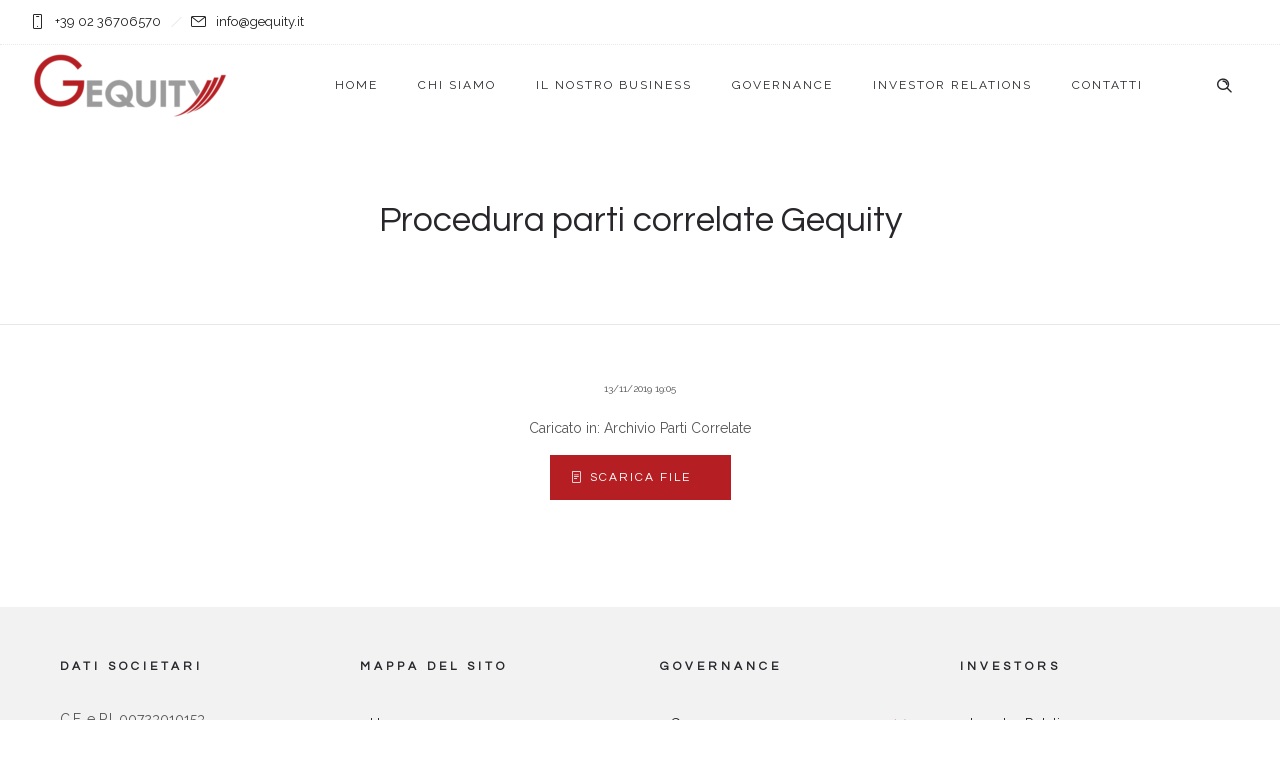

--- FILE ---
content_type: text/html; charset=UTF-8
request_url: https://www.gequity.it/my-product/procedura-parti-correlate-gequity/
body_size: 11307
content:
<!DOCTYPE html>
<!--[if lt IE 7]>      <html class="no-js ie lt-ie9 lt-ie8 lt-ie7" lang="it-IT"> <![endif]-->
<!--[if IE 7]>         <html class="no-js ie lt-ie9 lt-ie8" lang="it-IT"> <![endif]-->
<!--[if IE 8]>         <html class="no-js ie lt-ie9" lang="it-IT"> <![endif]-->
<!--[if gt IE 8]>      <html class="no-js ie lt-ie10" lang="it-IT"> <![endif]-->
<!--[if gt IE 9]><!--> <html class="no-ie" lang="it-IT"> <!--<![endif]-->
<head>
    <meta charset="utf-8">
    		<link rel="icon" type="image/png" href="https://www.gequity.it/wp-content/uploads/2020/01/GE-element-small.png" />
				<link rel="apple-touch-icon" href="https://www.gequity.it/wp-content/uploads/2020/01/GE-element-small.png">
				<link rel="apple-touch-icon" sizes="76x76" href="https://www.gequity.it/wp-content/uploads/2020/01/GE-element-small.png">
				<link rel="apple-touch-icon" sizes="120x120" href="https://www.gequity.it/wp-content/uploads/2020/01/GE-element-small.png">
				<link rel="apple-touch-icon" sizes="152x152" href="https://www.gequity.it/wp-content/uploads/2020/01/GE-element-small.png">
	    <meta name="viewport" content="width=device-width, initial-scale=1.0" />
    <!--[if lte IE 9]>
        <script src="https://www.gequity.it/wp-content/themes/dfd-ronneby/assets/js/html5shiv.js"></script>
    <![endif]-->
    <!--[if lte IE 8]>
        <script src="https://www.gequity.it/wp-content/themes/dfd-ronneby/assets/js/excanvas.compiled.js"></script>
    <![endif]-->
    <meta name='robots' content='index, follow, max-image-preview:large, max-snippet:-1, max-video-preview:-1' />

	<!-- This site is optimized with the Yoast SEO plugin v20.7 - https://yoast.com/wordpress/plugins/seo/ -->
	<title>Procedura parti correlate Gequity - Gequity</title>
	<link rel="canonical" href="https://www.gequity.it/my-product/procedura-parti-correlate-gequity/" />
	<meta property="og:locale" content="it_IT" />
	<meta property="og:type" content="article" />
	<meta property="og:title" content="Procedura parti correlate Gequity - Gequity" />
	<meta property="og:url" content="https://www.gequity.it/my-product/procedura-parti-correlate-gequity/" />
	<meta property="og:site_name" content="Gequity" />
	<meta property="article:modified_time" content="2021-06-25T11:20:22+00:00" />
	<meta name="twitter:card" content="summary_large_image" />
	<script type="application/ld+json" class="yoast-schema-graph">{"@context":"https://schema.org","@graph":[{"@type":"WebPage","@id":"https://www.gequity.it/my-product/procedura-parti-correlate-gequity/","url":"https://www.gequity.it/my-product/procedura-parti-correlate-gequity/","name":"Procedura parti correlate Gequity - Gequity","isPartOf":{"@id":"https://www.gequity.it/#website"},"datePublished":"2019-11-13T18:05:23+00:00","dateModified":"2021-06-25T11:20:22+00:00","breadcrumb":{"@id":"https://www.gequity.it/my-product/procedura-parti-correlate-gequity/#breadcrumb"},"inLanguage":"it-IT","potentialAction":[{"@type":"ReadAction","target":["https://www.gequity.it/my-product/procedura-parti-correlate-gequity/"]}]},{"@type":"BreadcrumbList","@id":"https://www.gequity.it/my-product/procedura-parti-correlate-gequity/#breadcrumb","itemListElement":[{"@type":"ListItem","position":1,"name":"Home","item":"https://www.gequity.it/"},{"@type":"ListItem","position":2,"name":"Portfolios","item":"https://www.gequity.it/my-product/"},{"@type":"ListItem","position":3,"name":"Procedura parti correlate Gequity"}]},{"@type":"WebSite","@id":"https://www.gequity.it/#website","url":"https://www.gequity.it/","name":"Gequity","description":"","publisher":{"@id":"https://www.gequity.it/#organization"},"potentialAction":[{"@type":"SearchAction","target":{"@type":"EntryPoint","urlTemplate":"https://www.gequity.it/?s={search_term_string}"},"query-input":"required name=search_term_string"}],"inLanguage":"it-IT"},{"@type":"Organization","@id":"https://www.gequity.it/#organization","name":"Gequity","url":"https://www.gequity.it/","logo":{"@type":"ImageObject","inLanguage":"it-IT","@id":"https://www.gequity.it/#/schema/logo/image/","url":"https://www.gequity.it/wp-content/uploads/2020/01/logo-gequity-footer.png","contentUrl":"https://www.gequity.it/wp-content/uploads/2020/01/logo-gequity-footer.png","width":300,"height":103,"caption":"Gequity"},"image":{"@id":"https://www.gequity.it/#/schema/logo/image/"}}]}</script>
	<!-- / Yoast SEO plugin. -->


<link rel='dns-prefetch' href='//fonts.googleapis.com' />
<link rel='preconnect' href='https://fonts.gstatic.com' crossorigin />
<link rel="alternate" type="application/rss+xml" title="Gequity &raquo; Feed" href="https://www.gequity.it/feed/" />
<link rel="alternate" type="application/rss+xml" title="Gequity &raquo; Feed dei commenti" href="https://www.gequity.it/comments/feed/" />
<script type="text/javascript">
window._wpemojiSettings = {"baseUrl":"https:\/\/s.w.org\/images\/core\/emoji\/14.0.0\/72x72\/","ext":".png","svgUrl":"https:\/\/s.w.org\/images\/core\/emoji\/14.0.0\/svg\/","svgExt":".svg","source":{"concatemoji":"https:\/\/www.gequity.it\/wp-includes\/js\/wp-emoji-release.min.js?ver=0181f9272eecffdf6300a8fb03a70132"}};
/*! This file is auto-generated */
!function(e,a,t){var n,r,o,i=a.createElement("canvas"),p=i.getContext&&i.getContext("2d");function s(e,t){p.clearRect(0,0,i.width,i.height),p.fillText(e,0,0);e=i.toDataURL();return p.clearRect(0,0,i.width,i.height),p.fillText(t,0,0),e===i.toDataURL()}function c(e){var t=a.createElement("script");t.src=e,t.defer=t.type="text/javascript",a.getElementsByTagName("head")[0].appendChild(t)}for(o=Array("flag","emoji"),t.supports={everything:!0,everythingExceptFlag:!0},r=0;r<o.length;r++)t.supports[o[r]]=function(e){if(p&&p.fillText)switch(p.textBaseline="top",p.font="600 32px Arial",e){case"flag":return s("\ud83c\udff3\ufe0f\u200d\u26a7\ufe0f","\ud83c\udff3\ufe0f\u200b\u26a7\ufe0f")?!1:!s("\ud83c\uddfa\ud83c\uddf3","\ud83c\uddfa\u200b\ud83c\uddf3")&&!s("\ud83c\udff4\udb40\udc67\udb40\udc62\udb40\udc65\udb40\udc6e\udb40\udc67\udb40\udc7f","\ud83c\udff4\u200b\udb40\udc67\u200b\udb40\udc62\u200b\udb40\udc65\u200b\udb40\udc6e\u200b\udb40\udc67\u200b\udb40\udc7f");case"emoji":return!s("\ud83e\udef1\ud83c\udffb\u200d\ud83e\udef2\ud83c\udfff","\ud83e\udef1\ud83c\udffb\u200b\ud83e\udef2\ud83c\udfff")}return!1}(o[r]),t.supports.everything=t.supports.everything&&t.supports[o[r]],"flag"!==o[r]&&(t.supports.everythingExceptFlag=t.supports.everythingExceptFlag&&t.supports[o[r]]);t.supports.everythingExceptFlag=t.supports.everythingExceptFlag&&!t.supports.flag,t.DOMReady=!1,t.readyCallback=function(){t.DOMReady=!0},t.supports.everything||(n=function(){t.readyCallback()},a.addEventListener?(a.addEventListener("DOMContentLoaded",n,!1),e.addEventListener("load",n,!1)):(e.attachEvent("onload",n),a.attachEvent("onreadystatechange",function(){"complete"===a.readyState&&t.readyCallback()})),(e=t.source||{}).concatemoji?c(e.concatemoji):e.wpemoji&&e.twemoji&&(c(e.twemoji),c(e.wpemoji)))}(window,document,window._wpemojiSettings);
</script>
<style type="text/css">
img.wp-smiley,
img.emoji {
	display: inline !important;
	border: none !important;
	box-shadow: none !important;
	height: 1em !important;
	width: 1em !important;
	margin: 0 0.07em !important;
	vertical-align: -0.1em !important;
	background: none !important;
	padding: 0 !important;
}
</style>
	<link rel="stylesheet" href="https://www.gequity.it/wp-content/themes/dfd-ronneby/assets/fonts/dfd_icon_set/dfd_icon_set.css?ver=0181f9272eecffdf6300a8fb03a70132">
<link rel="stylesheet" href="https://www.gequity.it/wp-includes/css/dist/block-library/style.min.css?ver=0181f9272eecffdf6300a8fb03a70132">
<link rel="stylesheet" href="https://www.gequity.it/wp-includes/css/classic-themes.min.css?ver=0181f9272eecffdf6300a8fb03a70132">
<style id='global-styles-inline-css' type='text/css'>
body{--wp--preset--color--black: #000000;--wp--preset--color--cyan-bluish-gray: #abb8c3;--wp--preset--color--white: #ffffff;--wp--preset--color--pale-pink: #f78da7;--wp--preset--color--vivid-red: #cf2e2e;--wp--preset--color--luminous-vivid-orange: #ff6900;--wp--preset--color--luminous-vivid-amber: #fcb900;--wp--preset--color--light-green-cyan: #7bdcb5;--wp--preset--color--vivid-green-cyan: #00d084;--wp--preset--color--pale-cyan-blue: #8ed1fc;--wp--preset--color--vivid-cyan-blue: #0693e3;--wp--preset--color--vivid-purple: #9b51e0;--wp--preset--gradient--vivid-cyan-blue-to-vivid-purple: linear-gradient(135deg,rgba(6,147,227,1) 0%,rgb(155,81,224) 100%);--wp--preset--gradient--light-green-cyan-to-vivid-green-cyan: linear-gradient(135deg,rgb(122,220,180) 0%,rgb(0,208,130) 100%);--wp--preset--gradient--luminous-vivid-amber-to-luminous-vivid-orange: linear-gradient(135deg,rgba(252,185,0,1) 0%,rgba(255,105,0,1) 100%);--wp--preset--gradient--luminous-vivid-orange-to-vivid-red: linear-gradient(135deg,rgba(255,105,0,1) 0%,rgb(207,46,46) 100%);--wp--preset--gradient--very-light-gray-to-cyan-bluish-gray: linear-gradient(135deg,rgb(238,238,238) 0%,rgb(169,184,195) 100%);--wp--preset--gradient--cool-to-warm-spectrum: linear-gradient(135deg,rgb(74,234,220) 0%,rgb(151,120,209) 20%,rgb(207,42,186) 40%,rgb(238,44,130) 60%,rgb(251,105,98) 80%,rgb(254,248,76) 100%);--wp--preset--gradient--blush-light-purple: linear-gradient(135deg,rgb(255,206,236) 0%,rgb(152,150,240) 100%);--wp--preset--gradient--blush-bordeaux: linear-gradient(135deg,rgb(254,205,165) 0%,rgb(254,45,45) 50%,rgb(107,0,62) 100%);--wp--preset--gradient--luminous-dusk: linear-gradient(135deg,rgb(255,203,112) 0%,rgb(199,81,192) 50%,rgb(65,88,208) 100%);--wp--preset--gradient--pale-ocean: linear-gradient(135deg,rgb(255,245,203) 0%,rgb(182,227,212) 50%,rgb(51,167,181) 100%);--wp--preset--gradient--electric-grass: linear-gradient(135deg,rgb(202,248,128) 0%,rgb(113,206,126) 100%);--wp--preset--gradient--midnight: linear-gradient(135deg,rgb(2,3,129) 0%,rgb(40,116,252) 100%);--wp--preset--duotone--dark-grayscale: url('#wp-duotone-dark-grayscale');--wp--preset--duotone--grayscale: url('#wp-duotone-grayscale');--wp--preset--duotone--purple-yellow: url('#wp-duotone-purple-yellow');--wp--preset--duotone--blue-red: url('#wp-duotone-blue-red');--wp--preset--duotone--midnight: url('#wp-duotone-midnight');--wp--preset--duotone--magenta-yellow: url('#wp-duotone-magenta-yellow');--wp--preset--duotone--purple-green: url('#wp-duotone-purple-green');--wp--preset--duotone--blue-orange: url('#wp-duotone-blue-orange');--wp--preset--font-size--small: 13px;--wp--preset--font-size--medium: 20px;--wp--preset--font-size--large: 36px;--wp--preset--font-size--x-large: 42px;--wp--preset--spacing--20: 0.44rem;--wp--preset--spacing--30: 0.67rem;--wp--preset--spacing--40: 1rem;--wp--preset--spacing--50: 1.5rem;--wp--preset--spacing--60: 2.25rem;--wp--preset--spacing--70: 3.38rem;--wp--preset--spacing--80: 5.06rem;--wp--preset--shadow--natural: 6px 6px 9px rgba(0, 0, 0, 0.2);--wp--preset--shadow--deep: 12px 12px 50px rgba(0, 0, 0, 0.4);--wp--preset--shadow--sharp: 6px 6px 0px rgba(0, 0, 0, 0.2);--wp--preset--shadow--outlined: 6px 6px 0px -3px rgba(255, 255, 255, 1), 6px 6px rgba(0, 0, 0, 1);--wp--preset--shadow--crisp: 6px 6px 0px rgba(0, 0, 0, 1);}:where(.is-layout-flex){gap: 0.5em;}body .is-layout-flow > .alignleft{float: left;margin-inline-start: 0;margin-inline-end: 2em;}body .is-layout-flow > .alignright{float: right;margin-inline-start: 2em;margin-inline-end: 0;}body .is-layout-flow > .aligncenter{margin-left: auto !important;margin-right: auto !important;}body .is-layout-constrained > .alignleft{float: left;margin-inline-start: 0;margin-inline-end: 2em;}body .is-layout-constrained > .alignright{float: right;margin-inline-start: 2em;margin-inline-end: 0;}body .is-layout-constrained > .aligncenter{margin-left: auto !important;margin-right: auto !important;}body .is-layout-constrained > :where(:not(.alignleft):not(.alignright):not(.alignfull)){max-width: var(--wp--style--global--content-size);margin-left: auto !important;margin-right: auto !important;}body .is-layout-constrained > .alignwide{max-width: var(--wp--style--global--wide-size);}body .is-layout-flex{display: flex;}body .is-layout-flex{flex-wrap: wrap;align-items: center;}body .is-layout-flex > *{margin: 0;}:where(.wp-block-columns.is-layout-flex){gap: 2em;}.has-black-color{color: var(--wp--preset--color--black) !important;}.has-cyan-bluish-gray-color{color: var(--wp--preset--color--cyan-bluish-gray) !important;}.has-white-color{color: var(--wp--preset--color--white) !important;}.has-pale-pink-color{color: var(--wp--preset--color--pale-pink) !important;}.has-vivid-red-color{color: var(--wp--preset--color--vivid-red) !important;}.has-luminous-vivid-orange-color{color: var(--wp--preset--color--luminous-vivid-orange) !important;}.has-luminous-vivid-amber-color{color: var(--wp--preset--color--luminous-vivid-amber) !important;}.has-light-green-cyan-color{color: var(--wp--preset--color--light-green-cyan) !important;}.has-vivid-green-cyan-color{color: var(--wp--preset--color--vivid-green-cyan) !important;}.has-pale-cyan-blue-color{color: var(--wp--preset--color--pale-cyan-blue) !important;}.has-vivid-cyan-blue-color{color: var(--wp--preset--color--vivid-cyan-blue) !important;}.has-vivid-purple-color{color: var(--wp--preset--color--vivid-purple) !important;}.has-black-background-color{background-color: var(--wp--preset--color--black) !important;}.has-cyan-bluish-gray-background-color{background-color: var(--wp--preset--color--cyan-bluish-gray) !important;}.has-white-background-color{background-color: var(--wp--preset--color--white) !important;}.has-pale-pink-background-color{background-color: var(--wp--preset--color--pale-pink) !important;}.has-vivid-red-background-color{background-color: var(--wp--preset--color--vivid-red) !important;}.has-luminous-vivid-orange-background-color{background-color: var(--wp--preset--color--luminous-vivid-orange) !important;}.has-luminous-vivid-amber-background-color{background-color: var(--wp--preset--color--luminous-vivid-amber) !important;}.has-light-green-cyan-background-color{background-color: var(--wp--preset--color--light-green-cyan) !important;}.has-vivid-green-cyan-background-color{background-color: var(--wp--preset--color--vivid-green-cyan) !important;}.has-pale-cyan-blue-background-color{background-color: var(--wp--preset--color--pale-cyan-blue) !important;}.has-vivid-cyan-blue-background-color{background-color: var(--wp--preset--color--vivid-cyan-blue) !important;}.has-vivid-purple-background-color{background-color: var(--wp--preset--color--vivid-purple) !important;}.has-black-border-color{border-color: var(--wp--preset--color--black) !important;}.has-cyan-bluish-gray-border-color{border-color: var(--wp--preset--color--cyan-bluish-gray) !important;}.has-white-border-color{border-color: var(--wp--preset--color--white) !important;}.has-pale-pink-border-color{border-color: var(--wp--preset--color--pale-pink) !important;}.has-vivid-red-border-color{border-color: var(--wp--preset--color--vivid-red) !important;}.has-luminous-vivid-orange-border-color{border-color: var(--wp--preset--color--luminous-vivid-orange) !important;}.has-luminous-vivid-amber-border-color{border-color: var(--wp--preset--color--luminous-vivid-amber) !important;}.has-light-green-cyan-border-color{border-color: var(--wp--preset--color--light-green-cyan) !important;}.has-vivid-green-cyan-border-color{border-color: var(--wp--preset--color--vivid-green-cyan) !important;}.has-pale-cyan-blue-border-color{border-color: var(--wp--preset--color--pale-cyan-blue) !important;}.has-vivid-cyan-blue-border-color{border-color: var(--wp--preset--color--vivid-cyan-blue) !important;}.has-vivid-purple-border-color{border-color: var(--wp--preset--color--vivid-purple) !important;}.has-vivid-cyan-blue-to-vivid-purple-gradient-background{background: var(--wp--preset--gradient--vivid-cyan-blue-to-vivid-purple) !important;}.has-light-green-cyan-to-vivid-green-cyan-gradient-background{background: var(--wp--preset--gradient--light-green-cyan-to-vivid-green-cyan) !important;}.has-luminous-vivid-amber-to-luminous-vivid-orange-gradient-background{background: var(--wp--preset--gradient--luminous-vivid-amber-to-luminous-vivid-orange) !important;}.has-luminous-vivid-orange-to-vivid-red-gradient-background{background: var(--wp--preset--gradient--luminous-vivid-orange-to-vivid-red) !important;}.has-very-light-gray-to-cyan-bluish-gray-gradient-background{background: var(--wp--preset--gradient--very-light-gray-to-cyan-bluish-gray) !important;}.has-cool-to-warm-spectrum-gradient-background{background: var(--wp--preset--gradient--cool-to-warm-spectrum) !important;}.has-blush-light-purple-gradient-background{background: var(--wp--preset--gradient--blush-light-purple) !important;}.has-blush-bordeaux-gradient-background{background: var(--wp--preset--gradient--blush-bordeaux) !important;}.has-luminous-dusk-gradient-background{background: var(--wp--preset--gradient--luminous-dusk) !important;}.has-pale-ocean-gradient-background{background: var(--wp--preset--gradient--pale-ocean) !important;}.has-electric-grass-gradient-background{background: var(--wp--preset--gradient--electric-grass) !important;}.has-midnight-gradient-background{background: var(--wp--preset--gradient--midnight) !important;}.has-small-font-size{font-size: var(--wp--preset--font-size--small) !important;}.has-medium-font-size{font-size: var(--wp--preset--font-size--medium) !important;}.has-large-font-size{font-size: var(--wp--preset--font-size--large) !important;}.has-x-large-font-size{font-size: var(--wp--preset--font-size--x-large) !important;}
.wp-block-navigation a:where(:not(.wp-element-button)){color: inherit;}
:where(.wp-block-columns.is-layout-flex){gap: 2em;}
.wp-block-pullquote{font-size: 1.5em;line-height: 1.6;}
</style>
<link rel="stylesheet" href="https://www.gequity.it/wp-content/plugins/stock-market-charts/assets/css/style.css?ver=1.3.3">
<link rel="stylesheet" href="https://www.gequity.it/wp-content/plugins/stock-market-charts/assets/vendor/amstock/plugins/export/export.css?ver=1.3.3">
<link rel="stylesheet" href="https://www.gequity.it/wp-content/plugins/stock-market-charts/assets/vendor/select2/css/select2.min.css?ver=1.3.3">
<link rel="stylesheet" href="https://www.gequity.it/wp-content/plugins/search-filter-pro/public/assets/css/search-filter.min.css?ver=2.5.14">
<link rel="stylesheet" href="https://www.gequity.it/wp-content/themes/dfd-ronneby/assets/css/styled-button.css">
<link rel="stylesheet" href="https://www.gequity.it/wp-content/themes/dfd-ronneby/assets/css/visual-composer.css">
<link rel="stylesheet" href="https://www.gequity.it/wp-content/themes/dfd-ronneby/assets/css/app.css">
<link rel="stylesheet" href="https://www.gequity.it/wp-content/themes/dfd-ronneby/assets/css/mobile-responsive.css">
<link rel="stylesheet" href="//www.gequity.it/wp-content/uploads/redux/options.css">
<link rel="stylesheet" href="https://www.gequity.it/wp-content/themes/dfd-ronneby_child/style.css">
<style id='main-style-inline-css' type='text/css'>
body {background-repeat: repeat !important;}
</style>
<link rel="preload" as="style" href="https://fonts.googleapis.com/css?family=Questrial:400%7CRaleway:100,200,300,400,500,600,700,800,900,100italic,200italic,300italic,400italic,500italic,600italic,700italic,800italic,900italic%7CMuli:200,300,400,600,700,800,900,200italic,300italic,400italic,600italic,700italic,800italic,900italic&#038;subset=latin&#038;display=swap&#038;ver=1723568990" /><link rel="stylesheet" href="https://fonts.googleapis.com/css?family=Questrial:400%7CRaleway:100,200,300,400,500,600,700,800,900,100italic,200italic,300italic,400italic,500italic,600italic,700italic,800italic,900italic%7CMuli:200,300,400,600,700,800,900,200italic,300italic,400italic,600italic,700italic,800italic,900italic&#038;subset=latin&#038;display=swap&#038;ver=1723568990" media="print" onload="this.media='all'"><noscript><link rel="stylesheet" href="https://fonts.googleapis.com/css?family=Questrial:400%7CRaleway:100,200,300,400,500,600,700,800,900,100italic,200italic,300italic,400italic,500italic,600italic,700italic,800italic,900italic%7CMuli:200,300,400,600,700,800,900,200italic,300italic,400italic,600italic,700italic,800italic,900italic&#038;subset=latin&#038;display=swap&#038;ver=1723568990" /></noscript><script type='text/javascript' src='https://www.gequity.it/wp-includes/js/jquery/jquery.min.js?ver=3.6.3' id='jquery-core-js'></script>
<script type='text/javascript' src='https://www.gequity.it/wp-includes/js/jquery/jquery-migrate.min.js?ver=3.4.0' id='jquery-migrate-js'></script>
<script type='text/javascript' src='https://www.gequity.it/wp-content/plugins/stock-market-charts/assets/vendor/amstock/amcharts.js?ver=1.3.3' id='smc-amchart-main-js'></script>
<script type='text/javascript' src='https://www.gequity.it/wp-content/plugins/stock-market-charts/assets/vendor/amstock/serial.js?ver=1.3.3' id='smc-amchart-serial-js'></script>
<script type='text/javascript' src='https://www.gequity.it/wp-content/plugins/stock-market-charts/assets/vendor/amstock/amstock.js?ver=1.3.3' id='smc-amchart-stock-js'></script>
<script type='text/javascript' src='https://www.gequity.it/wp-content/plugins/stock-market-charts/assets/vendor/amstock/plugins/export/export.min.js?ver=1.3.3' id='smc-amchart-export-js'></script>
<script type='text/javascript' src='https://www.gequity.it/wp-content/plugins/stock-market-charts/assets/vendor/amstock-dataloader/dataloader.min.js?ver=1.3.3' id='smc-amchart-loader-js'></script>
<script type='text/javascript' src='https://www.gequity.it/wp-content/plugins/stock-market-charts/assets/vendor/amstock/lang/it.js?ver=1.3.3' id='smc-amchart-lang-js'></script>
<script type='text/javascript' src='https://www.gequity.it/wp-content/plugins/stock-market-charts/assets/vendor/select2/js/select2.full.min.js?ver=1.3.3' id='smc-select2-js'></script>
<script type='text/javascript' id='smc-plugin-main-js-extra'>
/* <![CDATA[ */
var smcGlobals = {"debug":"","code":"smc","comparisonEnabled":"1","ajaxUrl":"https:\/\/www.gequity.it\/wp-admin\/admin-ajax.php","pluginUrl":"https:\/\/www.gequity.it\/wp-content\/plugins\/stock-market-charts\/","ajaxGetData":"smcGetData","ajaxSymbolAutocomplete":"smcSymbolAutocomplete","assetNamesOverrides":[],"lang":"it","text":{"open":"Open","high":"High","low":"Low","close":"Close","amCharts":{"periods":{"1D":"1D","1W":"1W","2W":"2W","1M":"1M","3M":"3M","6M":"6M","YTD":"YTD","1Y":"1Y","2Y":"2Y","5Y":"5Y","ALL":"All"},"dataLoader":{"Error loading the file":"Error loading the file","Error parsing JSON file":"Error parsing JSON file","Unsupported data format":"Unsupported data format","Loading data...":"Loading data..."},"export":{"menu.label.save.image":"Download as ...","menu.label.draw":"Annotate...","menu.label.save.data":"Save as ...","menu.label.print":"Print","menu.label.draw.add":"Add ...","menu.label.draw.shapes":"Shape ...","menu.label.draw.colors":"Color ...","menu.label.draw.widths":"Size ...","menu.label.draw.opacities":"Opacity ...","menu.label.draw.text":"Text","menu.label.draw.modes":"Mode ...","menu.label.draw.modes.pencil":"Pencil","menu.label.draw.modes.line":"Line","menu.label.draw.modes.arrow":"Arrow","menu.label.undo":"Undo","menu.label.redo":"Redo","menu.label.cancel":"Cancel","menu.label.draw.change":"Change ...","label.saved.from":"Saved from: "}},"select2":{"placeholder":"Symbol or asset name","search_not_found":"No results found","search_error":"There was an error, please try again.","search_short":"Enter at least 2 characters","searching":"Searching..."}}};
/* ]]> */
</script>
<script type='text/javascript' src='https://www.gequity.it/wp-content/plugins/stock-market-charts/assets/js/app.min.js?ver=1.3.3' id='smc-plugin-main-js'></script>
<script type='text/javascript' id='search-filter-plugin-build-js-extra'>
/* <![CDATA[ */
var SF_LDATA = {"ajax_url":"https:\/\/www.gequity.it\/wp-admin\/admin-ajax.php","home_url":"https:\/\/www.gequity.it\/","extensions":[]};
/* ]]> */
</script>
<script type='text/javascript' src='https://www.gequity.it/wp-content/plugins/search-filter-pro/public/assets/js/search-filter-build.min.js?ver=2.5.14' id='search-filter-plugin-build-js'></script>
<script type='text/javascript' src='https://www.gequity.it/wp-content/plugins/search-filter-pro/public/assets/js/chosen.jquery.min.js?ver=2.5.14' id='search-filter-plugin-chosen-js'></script>
<link rel="https://api.w.org/" href="https://www.gequity.it/wp-json/" /><link rel="EditURI" type="application/rsd+xml" title="RSD" href="https://www.gequity.it/xmlrpc.php?rsd" />
<link rel="wlwmanifest" type="application/wlwmanifest+xml" href="https://www.gequity.it/wp-includes/wlwmanifest.xml" />

<link rel='shortlink' href='https://www.gequity.it/?p=4129' />
<link rel="alternate" type="application/json+oembed" href="https://www.gequity.it/wp-json/oembed/1.0/embed?url=https%3A%2F%2Fwww.gequity.it%2Fmy-product%2Fprocedura-parti-correlate-gequity%2F" />
<link rel="alternate" type="text/xml+oembed" href="https://www.gequity.it/wp-json/oembed/1.0/embed?url=https%3A%2F%2Fwww.gequity.it%2Fmy-product%2Fprocedura-parti-correlate-gequity%2F&#038;format=xml" />
<meta name="framework" content="Redux 4.3.1.1" /><style type="text/css">.recentcomments a{display:inline !important;padding:0 !important;margin:0 !important;}</style><meta name="generator" content="Powered by WPBakery Page Builder - drag and drop page builder for WordPress."/>
<noscript><style> .wpb_animate_when_almost_visible { opacity: 1; }</style></noscript>	<!-- Global site tag (gtag.js) - Google Analytics -->
	<script async src="https://www.googletagmanager.com/gtag/js?id=UA-169031175-1"></script>
	<script>
	  window.dataLayer = window.dataLayer || [];
	  function gtag(){dataLayer.push(arguments);}
	  gtag('js', new Date());

	  gtag('config', 'UA-169031175-1', { 'anonymize_ip': true });
	</script>
</head>
<body class="my-product-template-default single single-my-product postid-4129 dfd-page-title-procedura-parti-correlate-gequity dfd-smooth-scroll wpb-js-composer js-comp-ver-6.11.0 vc_responsive" data-directory="https://www.gequity.it/wp-content/themes/dfd-ronneby"  data-header-responsive-width="1101" data-lazy-load-offset="140%" data-share-pretty="Share" data-next-pretty="next" data-prev-pretty="prev">
			
				<div class="form-search-section" style="display: none;">
	<div class="row">
		<form role="search" method="get" id="searchform_697481f055071" class="form-search" action="https://www.gequity.it/">
	<i class="dfdicon-header-search-icon inside-search-icon"></i>
	<input type="text" value="" name="s" id="s_697481f05506f" class="search-query" placeholder="Search on site..." aria-label="Search on site">
	<input type="submit" value="Search" class="btn">
	<i class="header-search-switcher close-search"></i>
	</form>	</div>
</div><div id="header-container" class="header-style-1 header-layout-fullwidth sticky-header-enabled simple logo-position-left menu-position-top  dfd-enable-mega-menu dfd-enable-headroom with-top-panel">
	<section id="header">
					<div class="header-top-panel">
				<div class="row">
					<div class="columns twelve header-info-panel">
							<div class="top-info"><i class="dfd-icon-phone"></i><span class="dfd-top-info-delim-blank"></span>+39 02 36706570<span class="dfd-top-info-delim"></span><i class="dfd-icon-email_2"></i><span class="dfd-top-info-delim-blank"></span>info@gequity.it</div>
						
												
													<div class="widget soc-icons dfd-soc-icons-hover-style-4">
															</div>
																							</div>
									</div>
			</div>
						<div class="header-wrap">
			<div class="row decorated">
				<div class="columns twelve header-main-panel">
					<div class="header-col-left">
													<div class="mobile-logo">
																	<a href="https://www.gequity.it" title="Home"><img src="https://www.gequity.it/wp-content/uploads/2020/01/logo-gequity.png" alt="logo"/></a>
															</div>
																				<div class="logo-for-panel">
		<div class="inline-block">
			<a href="https://www.gequity.it">
				<img src="https://www.gequity.it/wp-content/uploads/2020/01/logo-gequity-200x68.png" alt="Gequity" data-retina="https://www.gequity.it/wp-content/uploads/2020/01/logo-gequity.png" data-retina_w="500" data-retina_h="171" style="height: 68px;" />
			</a>
		</div>
	</div>
																	</div>
					<div class="header-col-right text-center clearfix">
															<div class="header-icons-wrapper">
									<div class="dl-menuwrapper">
	<a href="#sidr" class="dl-trigger icon-mobile-menu dfd-vertical-aligned" id="mobile-menu" aria-label="Open mobile menu">
		<span class="icon-wrap dfd-middle-line"></span>
		<span class="icon-wrap dfd-top-line"></span>
		<span class="icon-wrap dfd-bottom-line"></span>
	</a>
</div>																												<div class="form-search-wrap">
		<a href="#" class="header-search-switcher dfd-icon-zoom" aria-label="Header search"></a>
	</div>
																	</div>
																			</div>
					<div class="header-col-fluid">
													<a href="https://www.gequity.it" title="Home" class="fixed-header-logo">
								<img src="https://www.gequity.it/wp-content/uploads/2020/01/logo-gequity.png" alt="logo"/>
							</a>
												<nav class="mega-menu clearfix dfd-disable-menu-delimiters text-right" id="main_mega_menu">
	<ul id="menu-primary-menu" class="nav-menu menu-primary-navigation menu-clonable-for-mobiles"><li id="nav-menu-item-648-697481f056733" class="mega-menu-item nav-item menu-item-depth-0 "><a href="https://www.gequity.it/" class="menu-link main-menu-link item-title">Home</a></li>
<li id="nav-menu-item-815-697481f05679f" class="mega-menu-item nav-item menu-item-depth-0 "><a href="https://www.gequity.it/chi-siamo/" class="menu-link main-menu-link item-title">Chi siamo</a></li>
<li id="nav-menu-item-851-697481f0567f2" class="mega-menu-item nav-item menu-item-depth-0 "><a href="https://www.gequity.it/il-nostro-business/" class="menu-link main-menu-link item-title">Il nostro business</a></li>
<li id="nav-menu-item-892-697481f056840" class="mega-menu-item nav-item menu-item-depth-0 "><a href="https://www.gequity.it/sistema-di-governance/" class="menu-link main-menu-link item-title">Governance</a></li>
<li id="nav-menu-item-1660-697481f05688e" class="mega-menu-item nav-item menu-item-depth-0 "><a href="https://www.gequity.it/investor-relations/" class="menu-link main-menu-link item-title">Investor Relations</a></li>
<li id="nav-menu-item-877-697481f0568d7" class="mega-menu-item nav-item menu-item-depth-0 "><a href="https://www.gequity.it/contatti/" class="menu-link main-menu-link item-title">Contatti</a></li>
</ul>	<i class="carousel-nav prev dfd-icon-left_2"></i>
	<i class="carousel-nav next dfd-icon-right_2"></i>
</nav>
					</div>
				</div>
			</div>
		</div>
			</section>
	</div>			<div id="main-wrap" class="">
				<div id="change_wrap_div"><div id="stuning-header">
	<div class="dfd-stuning-header-bg-container" style=" background-color: #ffffff; background-size: initial;background-position: center;">
			</div>
	<div class="stuning-header-inner">
		<div class="row">
			<div class="twelve columns">
				<div class="page-title-inner  text-center" >
					<div class="page-title-inner-wrap">
																			<h1 class="page-title">
								Procedura parti correlate Gequity							</h1>
																													</div>
														</div>
			</div>
		</div>
	</div>
</div>

<section id="layout" class="single-folio default folio_inside_1 default">

				<div class="row project ">
												
				<div class="myresult" style="margin:50px 0 100px 0;">
					<p><small>13/11/2019 19:05</small></p>
					
									
					<p>Caricato in: Archivio Parti Correlate </p><div class="dfd-button-module-wrap">
							<div class="dfd-button-module  style_1 text-center dfd-horizontal dfd-top-to-bottom dfd-button-icon-left dfd-button-icon-hover-simple" >
								<a href="https://www.gequity.it/wp-content/uploads/2019/11/Gequity-Procedura-Parti-Correlate_def.pdf" class="dfd-button-link" target="_blank" download>
									<span class="dfd-button-inner-cover">
										<span class="dfd-button-text-main">
											<i class="dfd-icon-document2"></i>SCARICA FILE
										</span>
									</span>
								</a>
							</div>
						</div>					
					
				</div>
				
			</div>
			
</section>

		<script type="text/javascript">
			(function($) {
				"use strict";
				$(document).ready(function() {
					$('.portfolio-inside-main-carousel').slick({
						infinite: true,
						slidesToShow: 1,
						slidesToScroll: 1,
						speed: 600,
						arrows: false,
						asNavFor: '.portfolio-inside-thumbs-carousel',
						autoplay: true,
						autoplaySpeed: 7000,
						dots: false
					});
					$('.portfolio-inside-thumbs-carousel').slick({
						infinite: true,
						slidesToShow: 5,
						slidesToScroll: 1,
						asNavFor: '.portfolio-inside-main-carousel',
						speed: 600,
						centerMode: true,
						arrows: false,
						//focusOnSelect: true,
						dots: false,
						responsive: [
						{
							breakpoint: 1280,
							settings: {
								slidesToShow: 4,
								infinite: true,
								arrows: false,
								dots: false
							}
						},
						{
							breakpoint: 1024,
							settings: {
								slidesToShow: 3,
								infinite: true,
								arrows: false,
								dots: false
							}
						},
						{
							breakpoint: 600,
							settings: {
								slidesToShow: 2,
								arrows: false,
								dots: false
							}
						}
					]
					});
				});

			})(jQuery);
		</script>
							</div>
					<div class="body-back-to-top align-right">
						<i class="dfd-added-font-icon-right-open"></i>
					</div>
									<div id="footer-wrap">

						<section id="footer" class="footer-style-2">

								<div class="row">
					<div class="three columns">
				<section id="text-2" class="widget widget_text"><h3 class="widget-title">Dati societari</h3>			<div class="textwidget"><p>C.F. e P.I. 00723010153</p>
<p>Capitale sociale euro 8.960.430,57   i.v.</p>
</div>
		</section>			</div>
					<div class="three columns">
				<section id="nav_menu-7" class="widget widget_nav_menu"><h3 class="widget-title">Mappa del sito</h3><ul id="menu-primary-menu-1" class="menu"><li id="nav-menu-item-648-697481f057d6d" class="mega-menu-item nav-item menu-item-depth-0 "><a href="https://www.gequity.it/" class="menu-link main-menu-link item-title">Home</a></li>
<li id="nav-menu-item-815-697481f057dc9" class="mega-menu-item nav-item menu-item-depth-0 "><a href="https://www.gequity.it/chi-siamo/" class="menu-link main-menu-link item-title">Chi siamo</a></li>
<li id="nav-menu-item-851-697481f057e19" class="mega-menu-item nav-item menu-item-depth-0 "><a href="https://www.gequity.it/il-nostro-business/" class="menu-link main-menu-link item-title">Il nostro business</a></li>
<li id="nav-menu-item-892-697481f057e67" class="mega-menu-item nav-item menu-item-depth-0 "><a href="https://www.gequity.it/sistema-di-governance/" class="menu-link main-menu-link item-title">Governance</a></li>
<li id="nav-menu-item-1660-697481f057eb0" class="mega-menu-item nav-item menu-item-depth-0 "><a href="https://www.gequity.it/investor-relations/" class="menu-link main-menu-link item-title">Investor Relations</a></li>
<li id="nav-menu-item-877-697481f057ef8" class="mega-menu-item nav-item menu-item-depth-0 "><a href="https://www.gequity.it/contatti/" class="menu-link main-menu-link item-title">Contatti</a></li>
</ul></section>			</div>
					<div class="three columns">
				<section id="nav_menu-8" class="widget widget_nav_menu"><h3 class="widget-title">Governance</h3><ul id="menu-governance-menu" class="menu"><li id="nav-menu-item-658-697481f059b63" class="mega-menu-item nav-item menu-item-depth-0 has-submenu "><a href="https://www.gequity.it/sistema-di-governance/" class="menu-link main-menu-link item-title">Governance</a>
<div class="sub-nav"><ul class="menu-depth-1 sub-menu sub-nav-group"  >
	<li id="nav-menu-item-964-697481f059bd8" class="mega-menu-item sub-nav-item menu-item-depth-1 has-submenu "><a href="https://www.gequity.it/sistema-di-governance/" class="menu-link sub-menu-link">Sistema di Governance</a>
	<ul class="menu-depth-2 sub-sub-menu"  >
		<li id="nav-menu-item-1532-697481f059c2e" class="mega-menu-item sub-nav-item menu-item-depth-2 "><a href="https://www.gequity.it/atto-costitutivo/" class="menu-link sub-menu-link">Atto Costitutivo</a></li>
		<li id="nav-menu-item-1544-697481f059c7c" class="mega-menu-item sub-nav-item menu-item-depth-2 has-submenu "><a href="https://www.gequity.it/statuto/" class="menu-link sub-menu-link">Statuto</a>
		<ul class="menu-depth-3 sub-sub-menu"  >
			<li id="nav-menu-item-1554-697481f059cc7" class="mega-menu-item sub-nav-item menu-item-depth-3 "><a href="https://www.gequity.it/statuto/archivio-statuto/" class="menu-link sub-menu-link">Archivio Statuto</a></li>
		</ul>
</li>
		<li id="nav-menu-item-1531-697481f059d13" class="mega-menu-item sub-nav-item menu-item-depth-2 "><a href="https://www.gequity.it/modello-231-codice-etico/" class="menu-link sub-menu-link">Modello 231/ Codice Etico</a></li>
		<li id="nav-menu-item-1586-697481f059d5d" class="mega-menu-item sub-nav-item menu-item-depth-2 has-submenu "><a href="https://www.gequity.it/relazioni-sul-governo-societario-e-gli-assetti-proprietari/" class="menu-link sub-menu-link">Relazioni sul governo societario e gli assetti proprietari</a>
		<ul class="menu-depth-3 sub-sub-menu"  >
			<li id="nav-menu-item-1588-697481f059dae" class="mega-menu-item sub-nav-item menu-item-depth-3 "><a href="https://www.gequity.it/relazioni-sul-governo-societario-e-gli-assetti-proprietari/archivio-relazioni/" class="menu-link sub-menu-link">Archivio Relazioni</a></li>
		</ul>
</li>
	</ul>
</li>
	<li id="nav-menu-item-1590-697481f059e02" class="mega-menu-item sub-nav-item menu-item-depth-1 "><a href="https://www.gequity.it/informazione-annuale/" class="menu-link sub-menu-link">Informazione annuale</a></li>
</ul></div>
</li>
<li id="nav-menu-item-905-697481f059e4c" class="mega-menu-item nav-item menu-item-depth-0 has-submenu "><a href="https://www.gequity.it/cda/" class="menu-link main-menu-link item-title">Consiglio d’Amministrazione</a>
<div class="sub-nav"><ul class="menu-depth-1 sub-menu sub-nav-group"  >
	<li id="nav-menu-item-4247-697481f059e95" class="mega-menu-item sub-nav-item menu-item-depth-1 "><a href="https://www.gequity.it/regolamento-del-consigli-di-amministrazione/" class="menu-link sub-menu-link">Regolamento del Consiglio di Amministrazione</a></li>
</ul></div>
</li>
<li id="nav-menu-item-907-697481f059ee2" class="mega-menu-item nav-item menu-item-depth-0 "><a href="https://www.gequity.it/collegio-sindacale/" class="menu-link main-menu-link item-title">Collegio Sindacale</a></li>
<li id="nav-menu-item-959-697481f059f28" class="mega-menu-item nav-item menu-item-depth-0 has-submenu "><a href="https://www.gequity.it/assemblea-degli-azionisti/" class="menu-link main-menu-link item-title">Assemblea degli Azionisti</a>
<div class="sub-nav"><ul class="menu-depth-1 sub-menu sub-nav-group"  >
	<li id="nav-menu-item-1001-697481f059f72" class="mega-menu-item sub-nav-item menu-item-depth-1 "><a href="https://www.gequity.it/assemblea-degli-azionisti/ultima/" class="menu-link sub-menu-link">Ultima</a></li>
	<li id="nav-menu-item-1000-697481f059fbb" class="mega-menu-item sub-nav-item menu-item-depth-1 "><a href="https://www.gequity.it/assemblea-degli-azionisti/archivio/" class="menu-link sub-menu-link">Archivio</a></li>
	<li id="nav-menu-item-1551-697481f05a002" class="mega-menu-item sub-nav-item menu-item-depth-1 "><a href="https://www.gequity.it/regolamento/" class="menu-link sub-menu-link">Regolamento</a></li>
</ul></div>
</li>
<li id="nav-menu-item-4493-697481f05a047" class="mega-menu-item nav-item menu-item-depth-0 has-submenu "><a href="https://www.gequity.it/assemblea-degli-obbligazionisti/" class="menu-link main-menu-link item-title">Assemblea degli Obbligazionisti</a>
<div class="sub-nav"><ul class="menu-depth-1 sub-menu sub-nav-group"  >
	<li id="nav-menu-item-4495-697481f05a093" class="mega-menu-item sub-nav-item menu-item-depth-1 "><a href="https://www.gequity.it/assemblea-degli-obbligazionisti/ultima-obbligazionisti/" class="menu-link sub-menu-link">Ultima</a></li>
	<li id="nav-menu-item-4494-697481f05a0de" class="mega-menu-item sub-nav-item menu-item-depth-1 "><a href="https://www.gequity.it/assemblea-degli-obbligazionisti/archivio-obbligazionisti/" class="menu-link sub-menu-link">Archivio</a></li>
</ul></div>
</li>
<li id="nav-menu-item-908-697481f05a12b" class="mega-menu-item nav-item menu-item-depth-0 "><a href="https://www.gequity.it/organismo-di-vigilanza/" class="menu-link main-menu-link item-title">Organismo di vigilanza</a></li>
<li id="nav-menu-item-910-697481f05a171" class="mega-menu-item nav-item menu-item-depth-0 has-submenu "><a href="https://www.gequity.it/parti-correlate/" class="menu-link main-menu-link item-title">Parti correlate</a>
<div class="sub-nav"><ul class="menu-depth-1 sub-menu sub-nav-group"  >
	<li id="nav-menu-item-1568-697481f05a1b8" class="mega-menu-item sub-nav-item menu-item-depth-1 "><a href="https://www.gequity.it/parti-correlate/archivio-parti-correlate/" class="menu-link sub-menu-link">Archivio Parti Correlate</a></li>
</ul></div>
</li>
<li id="nav-menu-item-962-697481f05a203" class="mega-menu-item nav-item menu-item-depth-0 has-submenu "><a href="https://www.gequity.it/internal-dealing/" class="menu-link main-menu-link item-title">Internal dealing</a>
<div class="sub-nav"><ul class="menu-depth-1 sub-menu sub-nav-group"  >
	<li id="nav-menu-item-1758-697481f05a24a" class="mega-menu-item sub-nav-item menu-item-depth-1 "><a href="https://www.gequity.it/internal-dealing/comunicazioni/" class="menu-link sub-menu-link">Comunicazioni</a></li>
	<li id="nav-menu-item-1598-697481f05a291" class="mega-menu-item sub-nav-item menu-item-depth-1 "><a href="https://www.gequity.it/internal-dealing/archivio-internal-dealing/" class="menu-link sub-menu-link">Archivio Internal Dealing</a></li>
</ul></div>
</li>
<li id="nav-menu-item-1593-697481f05a2dc" class="mega-menu-item nav-item menu-item-depth-0 "><a href="https://www.gequity.it/patti-parasociali/" class="menu-link main-menu-link item-title">Patti Parasociali</a></li>
<li id="nav-menu-item-963-697481f05a320" class="mega-menu-item nav-item menu-item-depth-0 has-submenu "><a href="https://www.gequity.it/informazioni-privilegiate/" class="menu-link main-menu-link item-title">Informazioni privilegiate</a>
<div class="sub-nav"><ul class="menu-depth-1 sub-menu sub-nav-group"  >
	<li id="nav-menu-item-1577-697481f05a368" class="mega-menu-item sub-nav-item menu-item-depth-1 "><a href="https://www.gequity.it/informazioni-privilegiate/archivio-informazioni-privilegiate/" class="menu-link sub-menu-link">Archivio Informazioni Privilegiate</a></li>
</ul></div>
</li>
</ul></section>			</div>
					<div class="three columns">
				<section id="nav_menu-9" class="widget widget_nav_menu"><h3 class="widget-title">Investors</h3><ul id="menu-investor-menu" class="menu"><li id="nav-menu-item-1649-697481f05b4c0" class="mega-menu-item nav-item menu-item-depth-0 "><a href="https://www.gequity.it/investor-relations/" class="menu-link main-menu-link item-title">Investor Relations</a></li>
<li id="nav-menu-item-1650-697481f05b521" class="mega-menu-item nav-item menu-item-depth-0 has-submenu "><a href="https://www.gequity.it/comunicati-stampa/" class="menu-link main-menu-link item-title">Comunicati stampa</a>
<div class="sub-nav"><ul class="menu-depth-1 sub-menu sub-nav-group"  >
	<li id="nav-menu-item-1652-697481f05b578" class="mega-menu-item sub-nav-item menu-item-depth-1 "><a href="https://www.gequity.it/comunicati-stampa/archivio-comunicati-stampa/" class="menu-link sub-menu-link">Archivio Comunicati Stampa</a></li>
	<li id="nav-menu-item-1651-697481f05b5cd" class="mega-menu-item sub-nav-item menu-item-depth-1 "><a href="https://www.gequity.it/comunicati-stampa/archivio-avvisi-finanziari/" class="menu-link sub-menu-link">Archivio Avvisi Finanziari</a></li>
</ul></div>
</li>
<li id="nav-menu-item-1653-697481f05b61e" class="mega-menu-item nav-item menu-item-depth-0 "><a href="https://www.gequity.it/bilanci-e-presentazioni/" class="menu-link main-menu-link item-title">Bilanci e presentazioni</a></li>
<li id="nav-menu-item-1654-697481f05b669" class="mega-menu-item nav-item menu-item-depth-0 has-submenu "><a href="https://www.gequity.it/operazioni-straordinarie/" class="menu-link main-menu-link item-title">Operazioni Straordinarie</a>
<div class="sub-nav"><ul class="menu-depth-1 sub-menu sub-nav-group"  >
	<li id="nav-menu-item-1656-697481f05b6b6" class="mega-menu-item sub-nav-item menu-item-depth-1 "><a href="https://www.gequity.it/operazioni-straordinarie/opa/" class="menu-link sub-menu-link">OPA</a></li>
	<li id="nav-menu-item-1655-697481f05b6ff" class="mega-menu-item sub-nav-item menu-item-depth-1 "><a href="https://www.gequity.it/operazioni-straordinarie/aumenti-di-capitale/" class="menu-link sub-menu-link">Aumenti di capitale</a></li>
</ul></div>
</li>
<li id="nav-menu-item-3952-697481f05b74d" class="mega-menu-item nav-item menu-item-depth-0 has-submenu "><a href="https://www.gequity.it/prestiti-obbligazionari/" class="menu-link main-menu-link item-title">Prestiti obbligazionari</a>
<div class="sub-nav"><ul class="menu-depth-1 sub-menu sub-nav-group"  >
	<li id="nav-menu-item-1658-697481f05b797" class="mega-menu-item sub-nav-item menu-item-depth-1 "><a href="https://www.gequity.it/prestiti-obbligazionari/poc-2016-2021/" class="menu-link sub-menu-link">Prestito Obbligazionario Convertibile 2016-2021</a></li>
	<li id="nav-menu-item-3953-697481f05b7e4" class="mega-menu-item sub-nav-item menu-item-depth-1 "><a href="https://www.gequity.it/prestiti-obbligazionari/prestito-obbligazionario-2021-2024/" class="menu-link sub-menu-link">Prestito Obbligazionario 2021-2024</a></li>
	<li id="nav-menu-item-5145-697481f05b833" class="mega-menu-item sub-nav-item menu-item-depth-1 "><a href="https://www.gequity.it/prestiti-obbligazionari/prestito-obbligazionario-convertibile-gcfo23/" class="menu-link sub-menu-link">Prestito Obbligazionario Convertibile GCFO23</a></li>
</ul></div>
</li>
<li id="nav-menu-item-1657-697481f05b886" class="mega-menu-item nav-item menu-item-depth-0 "><a href="https://www.gequity.it/warrant/" class="menu-link main-menu-link item-title">Warrant</a></li>
<li id="nav-menu-item-4248-697481f05b8ca" class="mega-menu-item nav-item menu-item-depth-0 "><a href="https://www.gequity.it/investor-relations/politica-di-engagement/" class="menu-link main-menu-link item-title">Politica di engagement</a></li>
</ul></section>			</div>
			</div>

						</section>

													<section id="sub-footer" class="">
								<div class="row">
									<div class="twelve columns subfooter-copyright text-center">
										Per la trasmissione delle Regulated Information, GEQUITY ha scelto di avvalersi dei servizi SDIR-NIS offerti da eMarket SDIR gestito da Spafid Connect, mentre per il mantenimento delle informazioni regolamentate pubblicate, ha aderito al meccanismo di stoccaggio centralizzato denominato "eMarket Storage", gestito da Spafid Connect e consultabile all'indirizzo www.emarketstorage.com, servizi autorizzati dalla CONSOB con delibere n. 19878 e 19879. <br> <br> 
Gequity 2020 © Tutti i diritti riservati - P. IVA 00723010153 - 
<br> <br> 
<a href="https://www.iubenda.com/privacy-policy/17183143" class="iubenda-white iubenda-noiframe iubenda-embed iubenda-noiframe " title="Privacy Policy ">Privacy Policy</a>									</div>
								</div>
							</section>
						
					</div>
				
			
			
		</div>

		<div id="sidr">
			<div class="sidr-top">
									<div class="logo-for-panel">
						<a href="https://www.gequity.it" title="Mobile logo">
							<img src="https://www.gequity.it/wp-content/uploads/2020/01/logo-gequity.png" alt="logo"/>
						</a>
					</div>
							</div>
			<div class="sidr-inner"></div>
							<div class="dfd-search-mobile-show" style="display: none;">
					<div class="form-search-container">
	<form role="search" method="get" id="searchform" class="form-search" action="https://www.gequity.it/">
		<label class="hide" for="s">Search for:</label>
		<input type="text" value="" name="s" id="s" class="search-query" placeholder="">
		<input type="submit" id="searchsubmit" value="" class="btn">
		<div class="searchsubmit-icon"><i class="dfd-icon-zoom"></i></div>
	</form>
</div>				</div>
								</div>
		<a href="#sidr-close" class="dl-trigger dfd-sidr-close" aria-label="Close mobile menu"></a>

		<script type='text/javascript' src='https://www.gequity.it/wp-includes/js/jquery/jquery.form.min.js?ver=4.3.0' id='jquery-form-js'></script>
<script type='text/javascript' src='https://www.gequity.it/wp-includes/js/jquery/ui/core.min.js?ver=1.13.2' id='jquery-ui-core-js'></script>
<script type='text/javascript' src='https://www.gequity.it/wp-includes/js/jquery/ui/datepicker.min.js?ver=1.13.2' id='jquery-ui-datepicker-js'></script>
<script type='text/javascript' id='jquery-ui-datepicker-js-after'>
jQuery(function(jQuery){jQuery.datepicker.setDefaults({"closeText":"Chiudi","currentText":"Oggi","monthNames":["Gennaio","Febbraio","Marzo","Aprile","Maggio","Giugno","Luglio","Agosto","Settembre","Ottobre","Novembre","Dicembre"],"monthNamesShort":["Gen","Feb","Mar","Apr","Mag","Giu","Lug","Ago","Set","Ott","Nov","Dic"],"nextText":"Prossimo","prevText":"Precedente","dayNames":["domenica","luned\u00ec","marted\u00ec","mercoled\u00ec","gioved\u00ec","venerd\u00ec","sabato"],"dayNamesShort":["Dom","Lun","Mar","Mer","Gio","Ven","Sab"],"dayNamesMin":["D","L","M","M","G","V","S"],"dateFormat":"d MM yy","firstDay":1,"isRTL":false});});
</script>
<script type='text/javascript' id='dfd_js_plugins-js-extra'>
/* <![CDATA[ */
var ajax_var = {"url":"https:\/\/www.gequity.it\/wp-admin\/admin-ajax.php","nonce":"a31401d104"};
/* ]]> */
</script>
<script type='text/javascript' src='https://www.gequity.it/wp-content/themes/dfd-ronneby/assets/js_pub/compresed.min.js' id='dfd_js_plugins-js'></script>
<script type='text/javascript' src='https://www.gequity.it/wp-content/themes/dfd-ronneby/assets/js/jquery.isotope.porfolio-inside.js' id='dfd-isotope-porfolio-inside-js'></script>
		
		<script>
			/* sidebar */
			jQuery( "#left-sidebar .widget.widget_nav_menu ul li.has-submenu" ).each(function() {
			  jQuery(this).append('<span class="toggle"></span>');
			});
			
			// submenu opened by default id current menu item
			jQuery( "#left-sidebar .widget.widget_nav_menu ul li.has-submenu.current-menu-item, #left-sidebar .widget.widget_nav_menu ul li.has-submenu.current-menu-ancestor" ).each(function() {
				jQuery(this).find('> span.toggle').toggleClass('open');
				jQuery(this).toggleClass('open');
				
				if(jQuery(this).find('> .sub-nav').length > 0) {
					jQuery(this).find('> .sub-nav').toggle();
					jQuery(this).find('> .sub-nav > ul.sub-menu').toggle(); //first level of sub-menu
				}else{
					jQuery(this).find('> ul[class$="sub-menu"],> ul[class$="sub-menu "]').toggle(); //other levels of sub-sub-menu
				}
			});
			
			jQuery('#left-sidebar .widget.widget_nav_menu ul li.has-submenu > span.toggle').on('click tap', function(e){
				e.preventDefault();
				jQuery(this).toggleClass('open');
				jQuery(this).parent('li.has-submenu').toggleClass('open');
				
				if(jQuery(this).parent('li.has-submenu').find('> .sub-nav').length > 0) {
					jQuery(this).parent('li.has-submenu').find('> .sub-nav').toggle();
					jQuery(this).parent('li.has-submenu').find('> .sub-nav > ul.sub-menu').toggle(); //first level of sub-menu
				}else{
					jQuery(this).parent('li.has-submenu').find('> ul[class$="sub-menu"],> ul[class$="sub-menu "]').toggle(); //other levels of sub-sub-menu
				}
			});
			
			// force item link
			jQuery('#left-sidebar .widget.widget_nav_menu ul li.has-submenu > a.sub-menu-link').on('click tap', function(e){
				e.preventDefault();
				window.location = jQuery(this).attr('href');
			});
			
			
			/* footer */
			jQuery( "#footer .widget.widget_nav_menu ul li.has-submenu" ).each(function() {
			  jQuery(this).append('<span class="toggle"></span>');
			});
			
			// submenu opened by default id current menu item
			/*jQuery( "#footer .widget.widget_nav_menu ul li.has-submenu.current-menu-item, #footer .widget.widget_nav_menu ul li.has-submenu.current-menu-ancestor" ).each(function() {
				jQuery(this).find('> span.toggle').toggleClass('open');
				jQuery(this).toggleClass('open');
				
				if(jQuery(this).find('> .sub-nav').length > 0) {
					jQuery(this).find('> .sub-nav').toggle();
					jQuery(this).find('> .sub-nav > ul.sub-menu').toggle(); //first level of sub-menu
				}else{
					jQuery(this).find('> ul[class$="sub-menu"],> ul[class$="sub-menu "]').toggle(); //other levels of sub-sub-menu
				}
			});*/
		
			jQuery('#footer .widget.widget_nav_menu ul li.has-submenu > span.toggle').on('click tap', function(e){
				e.preventDefault();
				jQuery(this).toggleClass('open');
				jQuery(this).parent('li.has-submenu').toggleClass('open');
				
				if(jQuery(this).parent('li.has-submenu').find('> .sub-nav').length > 0) {
					jQuery(this).parent('li.has-submenu').find('> .sub-nav').toggle();
					jQuery(this).parent('li.has-submenu').find('> .sub-nav > ul.sub-menu').toggle(); //first level of sub-menu
				}else{
					jQuery(this).parent('li.has-submenu').find('> ul[class$="sub-menu"],> ul[class$="sub-menu "]').toggle(); //other levels of sub-sub-menu
				}
			});
			
			// force item link
			jQuery('#footer .widget.widget_nav_menu ul li.has-submenu > a.sub-menu-link').on('click tap', function(e){
				e.preventDefault();
				window.location = jQuery(this).attr('href');
			});
			/* iubenda */
			(function (w,d) {var loader = function () {var s = d.createElement("script"), tag = d.getElementsByTagName("script")[0]; s.src="https://cdn.iubenda.com/iubenda.js"; tag.parentNode.insertBefore(s,tag);}; if(w.addEventListener){w.addEventListener("load", loader, false);}else if(w.attachEvent){w.attachEvent("onload", loader);}else{w.onload = loader;}})(window, document);
			/* fine script iubenda*/
		</script>
	</body>
</html>
